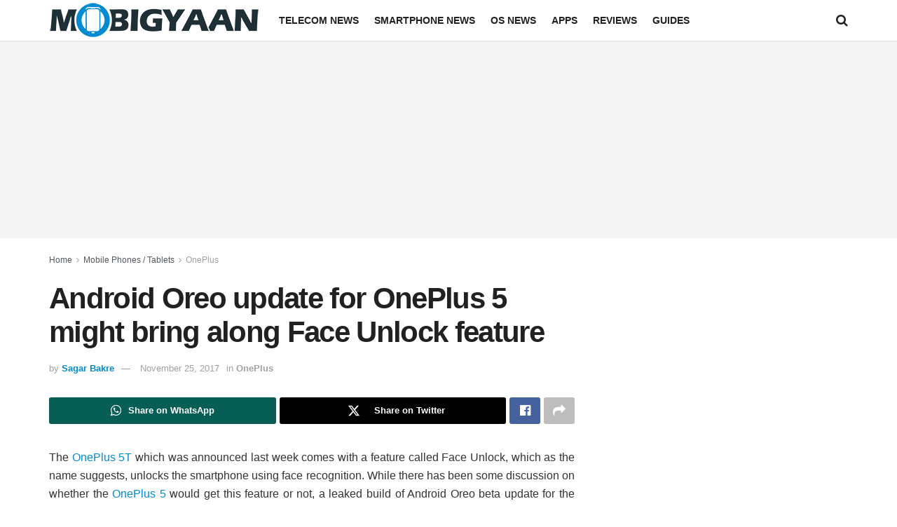

--- FILE ---
content_type: text/html; charset=UTF-8
request_url: https://www.mobigyaan.com/oneplus-5t-face-unlock-might-come-to-oneplus-5
body_size: 16555
content:
<!doctype html>
<!--[if lt IE 7]> <html class="no-js lt-ie9 lt-ie8 lt-ie7" lang="en-US" prefix="og: https://ogp.me/ns#"> <![endif]-->
<!--[if IE 7]>    <html class="no-js lt-ie9 lt-ie8" lang="en-US" prefix="og: https://ogp.me/ns#"> <![endif]-->
<!--[if IE 8]>    <html class="no-js lt-ie9" lang="en-US" prefix="og: https://ogp.me/ns#"> <![endif]-->
<!--[if IE 9]>    <html class="no-js lt-ie10" lang="en-US" prefix="og: https://ogp.me/ns#"> <![endif]-->
<!--[if gt IE 8]><!--> <html class="no-js" lang="en-US" prefix="og: https://ogp.me/ns#"> <!--<![endif]-->
<head>
    <meta http-equiv="Content-Type" content="text/html; charset=UTF-8" />
    <meta name='viewport' content='width=device-width, initial-scale=1, user-scalable=yes' />
    <link rel="profile" href="http://gmpg.org/xfn/11" />
    <link rel="pingback" href="https://www.mobigyaan.com/xmlrpc.php" />
    	<style>img:is([sizes="auto" i], [sizes^="auto," i]) { contain-intrinsic-size: 3000px 1500px }</style>
				<script type="text/javascript">
			  var jnews_ajax_url = '/?ajax-request=jnews'
			</script>
			<script type="text/javascript">;window.jnews=window.jnews||{},window.jnews.library=window.jnews.library||{},window.jnews.library=function(){"use strict";var e=this;e.win=window,e.doc=document,e.noop=function(){},e.globalBody=e.doc.getElementsByTagName("body")[0],e.globalBody=e.globalBody?e.globalBody:e.doc,e.win.jnewsDataStorage=e.win.jnewsDataStorage||{_storage:new WeakMap,put:function(e,t,n){this._storage.has(e)||this._storage.set(e,new Map),this._storage.get(e).set(t,n)},get:function(e,t){return this._storage.get(e).get(t)},has:function(e,t){return this._storage.has(e)&&this._storage.get(e).has(t)},remove:function(e,t){var n=this._storage.get(e).delete(t);return 0===!this._storage.get(e).size&&this._storage.delete(e),n}},e.windowWidth=function(){return e.win.innerWidth||e.docEl.clientWidth||e.globalBody.clientWidth},e.windowHeight=function(){return e.win.innerHeight||e.docEl.clientHeight||e.globalBody.clientHeight},e.requestAnimationFrame=e.win.requestAnimationFrame||e.win.webkitRequestAnimationFrame||e.win.mozRequestAnimationFrame||e.win.msRequestAnimationFrame||window.oRequestAnimationFrame||function(e){return setTimeout(e,1e3/60)},e.cancelAnimationFrame=e.win.cancelAnimationFrame||e.win.webkitCancelAnimationFrame||e.win.webkitCancelRequestAnimationFrame||e.win.mozCancelAnimationFrame||e.win.msCancelRequestAnimationFrame||e.win.oCancelRequestAnimationFrame||function(e){clearTimeout(e)},e.classListSupport="classList"in document.createElement("_"),e.hasClass=e.classListSupport?function(e,t){return e.classList.contains(t)}:function(e,t){return e.className.indexOf(t)>=0},e.addClass=e.classListSupport?function(t,n){e.hasClass(t,n)||t.classList.add(n)}:function(t,n){e.hasClass(t,n)||(t.className+=" "+n)},e.removeClass=e.classListSupport?function(t,n){e.hasClass(t,n)&&t.classList.remove(n)}:function(t,n){e.hasClass(t,n)&&(t.className=t.className.replace(n,""))},e.objKeys=function(e){var t=[];for(var n in e)Object.prototype.hasOwnProperty.call(e,n)&&t.push(n);return t},e.isObjectSame=function(e,t){var n=!0;return JSON.stringify(e)!==JSON.stringify(t)&&(n=!1),n},e.extend=function(){for(var e,t,n,o=arguments[0]||{},i=1,a=arguments.length;i<a;i++)if(null!==(e=arguments[i]))for(t in e)o!==(n=e[t])&&void 0!==n&&(o[t]=n);return o},e.dataStorage=e.win.jnewsDataStorage,e.isVisible=function(e){return 0!==e.offsetWidth&&0!==e.offsetHeight||e.getBoundingClientRect().length},e.getHeight=function(e){return e.offsetHeight||e.clientHeight||e.getBoundingClientRect().height},e.getWidth=function(e){return e.offsetWidth||e.clientWidth||e.getBoundingClientRect().width},e.supportsPassive=!1;try{var t=Object.defineProperty({},"passive",{get:function(){e.supportsPassive=!0}});"createEvent"in e.doc?e.win.addEventListener("test",null,t):"fireEvent"in e.doc&&e.win.attachEvent("test",null)}catch(e){}e.passiveOption=!!e.supportsPassive&&{passive:!0},e.setStorage=function(e,t){e="jnews-"+e;var n={expired:Math.floor(((new Date).getTime()+432e5)/1e3)};t=Object.assign(n,t);localStorage.setItem(e,JSON.stringify(t))},e.getStorage=function(e){e="jnews-"+e;var t=localStorage.getItem(e);return null!==t&&0<t.length?JSON.parse(localStorage.getItem(e)):{}},e.expiredStorage=function(){var t,n="jnews-";for(var o in localStorage)o.indexOf(n)>-1&&"undefined"!==(t=e.getStorage(o.replace(n,""))).expired&&t.expired<Math.floor((new Date).getTime()/1e3)&&localStorage.removeItem(o)},e.addEvents=function(t,n,o){for(var i in n){var a=["touchstart","touchmove"].indexOf(i)>=0&&!o&&e.passiveOption;"createEvent"in e.doc?t.addEventListener(i,n[i],a):"fireEvent"in e.doc&&t.attachEvent("on"+i,n[i])}},e.removeEvents=function(t,n){for(var o in n)"createEvent"in e.doc?t.removeEventListener(o,n[o]):"fireEvent"in e.doc&&t.detachEvent("on"+o,n[o])},e.triggerEvents=function(t,n,o){var i;o=o||{detail:null};return"createEvent"in e.doc?(!(i=e.doc.createEvent("CustomEvent")||new CustomEvent(n)).initCustomEvent||i.initCustomEvent(n,!0,!1,o),void t.dispatchEvent(i)):"fireEvent"in e.doc?((i=e.doc.createEventObject()).eventType=n,void t.fireEvent("on"+i.eventType,i)):void 0},e.getParents=function(t,n){void 0===n&&(n=e.doc);for(var o=[],i=t.parentNode,a=!1;!a;)if(i){var r=i;r.querySelectorAll(n).length?a=!0:(o.push(r),i=r.parentNode)}else o=[],a=!0;return o},e.forEach=function(e,t,n){for(var o=0,i=e.length;o<i;o++)t.call(n,e[o],o)},e.getText=function(e){return e.innerText||e.textContent},e.setText=function(e,t){var n="object"==typeof t?t.innerText||t.textContent:t;e.innerText&&(e.innerText=n),e.textContent&&(e.textContent=n)},e.httpBuildQuery=function(t){return e.objKeys(t).reduce(function t(n){var o=arguments.length>1&&void 0!==arguments[1]?arguments[1]:null;return function(i,a){var r=n[a];a=encodeURIComponent(a);var s=o?"".concat(o,"[").concat(a,"]"):a;return null==r||"function"==typeof r?(i.push("".concat(s,"=")),i):["number","boolean","string"].includes(typeof r)?(i.push("".concat(s,"=").concat(encodeURIComponent(r))),i):(i.push(e.objKeys(r).reduce(t(r,s),[]).join("&")),i)}}(t),[]).join("&")},e.get=function(t,n,o,i){return o="function"==typeof o?o:e.noop,e.ajax("GET",t,n,o,i)},e.post=function(t,n,o,i){return o="function"==typeof o?o:e.noop,e.ajax("POST",t,n,o,i)},e.ajax=function(t,n,o,i,a){var r=new XMLHttpRequest,s=n,c=e.httpBuildQuery(o);if(t=-1!=["GET","POST"].indexOf(t)?t:"GET",r.open(t,s+("GET"==t?"?"+c:""),!0),"POST"==t&&r.setRequestHeader("Content-type","application/x-www-form-urlencoded"),r.setRequestHeader("X-Requested-With","XMLHttpRequest"),r.onreadystatechange=function(){4===r.readyState&&200<=r.status&&300>r.status&&"function"==typeof i&&i.call(void 0,r.response)},void 0!==a&&!a){return{xhr:r,send:function(){r.send("POST"==t?c:null)}}}return r.send("POST"==t?c:null),{xhr:r}},e.scrollTo=function(t,n,o){function i(e,t,n){this.start=this.position(),this.change=e-this.start,this.currentTime=0,this.increment=20,this.duration=void 0===n?500:n,this.callback=t,this.finish=!1,this.animateScroll()}return Math.easeInOutQuad=function(e,t,n,o){return(e/=o/2)<1?n/2*e*e+t:-n/2*(--e*(e-2)-1)+t},i.prototype.stop=function(){this.finish=!0},i.prototype.move=function(t){e.doc.documentElement.scrollTop=t,e.globalBody.parentNode.scrollTop=t,e.globalBody.scrollTop=t},i.prototype.position=function(){return e.doc.documentElement.scrollTop||e.globalBody.parentNode.scrollTop||e.globalBody.scrollTop},i.prototype.animateScroll=function(){this.currentTime+=this.increment;var t=Math.easeInOutQuad(this.currentTime,this.start,this.change,this.duration);this.move(t),this.currentTime<this.duration&&!this.finish?e.requestAnimationFrame.call(e.win,this.animateScroll.bind(this)):this.callback&&"function"==typeof this.callback&&this.callback()},new i(t,n,o)},e.unwrap=function(t){var n,o=t;e.forEach(t,(function(e,t){n?n+=e:n=e})),o.replaceWith(n)},e.performance={start:function(e){performance.mark(e+"Start")},stop:function(e){performance.mark(e+"End"),performance.measure(e,e+"Start",e+"End")}},e.fps=function(){var t=0,n=0,o=0;!function(){var i=t=0,a=0,r=0,s=document.getElementById("fpsTable"),c=function(t){void 0===document.getElementsByTagName("body")[0]?e.requestAnimationFrame.call(e.win,(function(){c(t)})):document.getElementsByTagName("body")[0].appendChild(t)};null===s&&((s=document.createElement("div")).style.position="fixed",s.style.top="120px",s.style.left="10px",s.style.width="100px",s.style.height="20px",s.style.border="1px solid black",s.style.fontSize="11px",s.style.zIndex="100000",s.style.backgroundColor="white",s.id="fpsTable",c(s));var l=function(){o++,n=Date.now(),(a=(o/(r=(n-t)/1e3)).toPrecision(2))!=i&&(i=a,s.innerHTML=i+"fps"),1<r&&(t=n,o=0),e.requestAnimationFrame.call(e.win,l)};l()}()},e.instr=function(e,t){for(var n=0;n<t.length;n++)if(-1!==e.toLowerCase().indexOf(t[n].toLowerCase()))return!0},e.winLoad=function(t,n){function o(o){if("complete"===e.doc.readyState||"interactive"===e.doc.readyState)return!o||n?setTimeout(t,n||1):t(o),1}o()||e.addEvents(e.win,{load:o})},e.docReady=function(t,n){function o(o){if("complete"===e.doc.readyState||"interactive"===e.doc.readyState)return!o||n?setTimeout(t,n||1):t(o),1}o()||e.addEvents(e.doc,{DOMContentLoaded:o})},e.fireOnce=function(){e.docReady((function(){e.assets=e.assets||[],e.assets.length&&(e.boot(),e.load_assets())}),50)},e.boot=function(){e.length&&e.doc.querySelectorAll("style[media]").forEach((function(e){"not all"==e.getAttribute("media")&&e.removeAttribute("media")}))},e.create_js=function(t,n){var o=e.doc.createElement("script");switch(o.setAttribute("src",t),n){case"defer":o.setAttribute("defer",!0);break;case"async":o.setAttribute("async",!0);break;case"deferasync":o.setAttribute("defer",!0),o.setAttribute("async",!0)}e.globalBody.appendChild(o)},e.load_assets=function(){"object"==typeof e.assets&&e.forEach(e.assets.slice(0),(function(t,n){var o="";t.defer&&(o+="defer"),t.async&&(o+="async"),e.create_js(t.url,o);var i=e.assets.indexOf(t);i>-1&&e.assets.splice(i,1)})),e.assets=jnewsoption.au_scripts=window.jnewsads=[]},e.setCookie=function(e,t,n){var o="";if(n){var i=new Date;i.setTime(i.getTime()+24*n*60*60*1e3),o="; expires="+i.toUTCString()}document.cookie=e+"="+(t||"")+o+"; path=/"},e.getCookie=function(e){for(var t=e+"=",n=document.cookie.split(";"),o=0;o<n.length;o++){for(var i=n[o];" "==i.charAt(0);)i=i.substring(1,i.length);if(0==i.indexOf(t))return i.substring(t.length,i.length)}return null},e.eraseCookie=function(e){document.cookie=e+"=; Path=/; Expires=Thu, 01 Jan 1970 00:00:01 GMT;"},e.docReady((function(){e.globalBody=e.globalBody==e.doc?e.doc.getElementsByTagName("body")[0]:e.globalBody,e.globalBody=e.globalBody?e.globalBody:e.doc})),e.winLoad((function(){e.winLoad((function(){var t=!1;if(void 0!==window.jnewsadmin)if(void 0!==window.file_version_checker){var n=e.objKeys(window.file_version_checker);n.length?n.forEach((function(e){t||"10.0.4"===window.file_version_checker[e]||(t=!0)})):t=!0}else t=!0;t&&(window.jnewsHelper.getMessage(),window.jnewsHelper.getNotice())}),2500)}))},window.jnews.library=new window.jnews.library;</script>
<!-- Search Engine Optimization by Rank Math - https://rankmath.com/ -->
<title>Android Oreo update for OnePlus 5 might bring along Face Unlock feature</title>
<meta name="description" content="The OnePlus 5T which was announced last week comes with a feature called Face Unlock, which as the name suggests, unlocks the smartphone using face"/>
<meta name="robots" content="follow, index, max-snippet:-1, max-video-preview:-1, max-image-preview:large"/>
<link rel="canonical" href="https://www.mobigyaan.com/oneplus-5t-face-unlock-might-come-to-oneplus-5" />
<meta property="og:locale" content="en_US" />
<meta property="og:type" content="article" />
<meta property="og:title" content="Android Oreo update for OnePlus 5 might bring along Face Unlock feature" />
<meta property="og:description" content="The OnePlus 5T which was announced last week comes with a feature called Face Unlock, which as the name suggests, unlocks the smartphone using face" />
<meta property="og:url" content="https://www.mobigyaan.com/oneplus-5t-face-unlock-might-come-to-oneplus-5" />
<meta property="og:site_name" content="MobiGyaan" />
<meta property="article:publisher" content="https://www.facebook.com/MobiGyaan" />
<meta property="article:tag" content="OnePlus 5" />
<meta property="article:section" content="OnePlus" />
<meta property="og:image" content="https://www.mobigyaan.com/wp-content/uploads/2017/11/oneplus-5-face-unlock-android-oreo-beta-1.jpg" />
<meta property="og:image:secure_url" content="https://www.mobigyaan.com/wp-content/uploads/2017/11/oneplus-5-face-unlock-android-oreo-beta-1.jpg" />
<meta property="og:image:width" content="700" />
<meta property="og:image:height" content="393" />
<meta property="og:image:alt" content="Android Oreo update for OnePlus 5 might bring along Face Unlock feature" />
<meta property="og:image:type" content="image/jpeg" />
<meta property="article:published_time" content="2017-11-25T12:19:47+05:30" />
<meta name="twitter:card" content="summary_large_image" />
<meta name="twitter:title" content="Android Oreo update for OnePlus 5 might bring along Face Unlock feature" />
<meta name="twitter:description" content="The OnePlus 5T which was announced last week comes with a feature called Face Unlock, which as the name suggests, unlocks the smartphone using face" />
<meta name="twitter:site" content="@MobiGyaan" />
<meta name="twitter:creator" content="@MobiGyaan" />
<meta name="twitter:image" content="https://www.mobigyaan.com/wp-content/uploads/2017/11/oneplus-5-face-unlock-android-oreo-beta-1.jpg" />
<meta name="twitter:label1" content="Written by" />
<meta name="twitter:data1" content="Sagar Bakre" />
<meta name="twitter:label2" content="Time to read" />
<meta name="twitter:data2" content="1 minute" />
<script type="application/ld+json" class="rank-math-schema">{"@context":"https://schema.org","@graph":[{"@type":["NewsMediaOrganization","Organization"],"@id":"https://www.mobigyaan.com/#organization","name":"MobiGyaan","url":"https://www.mobigyaan.com","sameAs":["https://www.facebook.com/MobiGyaan","https://twitter.com/MobiGyaan"],"logo":{"@type":"ImageObject","@id":"https://www.mobigyaan.com/#logo","url":"https://www.mobigyaan.com/wp-content/uploads/2017/04/mobigyaan-logo-web-header.png","contentUrl":"https://www.mobigyaan.com/wp-content/uploads/2017/04/mobigyaan-logo-web-header.png","caption":"MobiGyaan","inLanguage":"en-US","width":"300","height":"52"}},{"@type":"WebSite","@id":"https://www.mobigyaan.com/#website","url":"https://www.mobigyaan.com","name":"MobiGyaan","publisher":{"@id":"https://www.mobigyaan.com/#organization"},"inLanguage":"en-US"},{"@type":"ImageObject","@id":"https://www.mobigyaan.com/wp-content/uploads/2017/11/oneplus-5-face-unlock-android-oreo-beta-1.jpg","url":"https://www.mobigyaan.com/wp-content/uploads/2017/11/oneplus-5-face-unlock-android-oreo-beta-1.jpg","width":"700","height":"393","inLanguage":"en-US"},{"@type":"BreadcrumbList","@id":"https://www.mobigyaan.com/oneplus-5t-face-unlock-might-come-to-oneplus-5#breadcrumb","itemListElement":[{"@type":"ListItem","position":"1","item":{"@id":"https://www.mobigyaan.com","name":"Home"}},{"@type":"ListItem","position":"2","item":{"@id":"https://www.mobigyaan.com/category/mobile-phones-tablets","name":"Mobile Phones / Tablets"}},{"@type":"ListItem","position":"3","item":{"@id":"https://www.mobigyaan.com/category/mobile-phones-tablets/oneplus","name":"OnePlus"}},{"@type":"ListItem","position":"4","item":{"@id":"https://www.mobigyaan.com/oneplus-5t-face-unlock-might-come-to-oneplus-5","name":"Android Oreo update for OnePlus 5 might bring along Face Unlock feature"}}]},{"@type":"WebPage","@id":"https://www.mobigyaan.com/oneplus-5t-face-unlock-might-come-to-oneplus-5#webpage","url":"https://www.mobigyaan.com/oneplus-5t-face-unlock-might-come-to-oneplus-5","name":"Android Oreo update for OnePlus 5 might bring along Face Unlock feature","datePublished":"2017-11-25T12:19:47+05:30","dateModified":"2017-11-25T12:19:47+05:30","isPartOf":{"@id":"https://www.mobigyaan.com/#website"},"primaryImageOfPage":{"@id":"https://www.mobigyaan.com/wp-content/uploads/2017/11/oneplus-5-face-unlock-android-oreo-beta-1.jpg"},"inLanguage":"en-US","breadcrumb":{"@id":"https://www.mobigyaan.com/oneplus-5t-face-unlock-might-come-to-oneplus-5#breadcrumb"}},{"@type":"Person","@id":"https://www.mobigyaan.com/author/mgsagar","name":"Sagar Bakre","url":"https://www.mobigyaan.com/author/mgsagar","image":{"@type":"ImageObject","@id":"https://secure.gravatar.com/avatar/b9325a14982c5ccd1ce944898c18697b02e4ff809e4eca7cc3992306fb18bdcb?s=96&amp;d=mm&amp;r=g","url":"https://secure.gravatar.com/avatar/b9325a14982c5ccd1ce944898c18697b02e4ff809e4eca7cc3992306fb18bdcb?s=96&amp;d=mm&amp;r=g","caption":"Sagar Bakre","inLanguage":"en-US"},"worksFor":{"@id":"https://www.mobigyaan.com/#organization"}},{"@type":"NewsArticle","headline":"Android Oreo update for OnePlus 5 might bring along Face Unlock feature","datePublished":"2017-11-25T12:19:47+05:30","dateModified":"2017-11-25T12:19:47+05:30","articleSection":"OnePlus","author":{"@id":"https://www.mobigyaan.com/author/mgsagar","name":"Sagar Bakre"},"publisher":{"@id":"https://www.mobigyaan.com/#organization"},"description":"The OnePlus 5T which was announced last week comes with a feature called Face Unlock, which as the name suggests, unlocks the smartphone using face","name":"Android Oreo update for OnePlus 5 might bring along Face Unlock feature","@id":"https://www.mobigyaan.com/oneplus-5t-face-unlock-might-come-to-oneplus-5#richSnippet","isPartOf":{"@id":"https://www.mobigyaan.com/oneplus-5t-face-unlock-might-come-to-oneplus-5#webpage"},"image":{"@id":"https://www.mobigyaan.com/wp-content/uploads/2017/11/oneplus-5-face-unlock-android-oreo-beta-1.jpg"},"inLanguage":"en-US","mainEntityOfPage":{"@id":"https://www.mobigyaan.com/oneplus-5t-face-unlock-might-come-to-oneplus-5#webpage"}}]}</script>
<!-- /Rank Math WordPress SEO plugin -->

<link rel="alternate" type="application/rss+xml" title="MobiGyaan &raquo; Feed" href="https://www.mobigyaan.com/feed" />
<link rel="alternate" type="application/rss+xml" title="MobiGyaan &raquo; Comments Feed" href="https://www.mobigyaan.com/comments/feed" />
<!-- ERROR: WP-Optimize Minify was not allowed to save its cache on - wp-content/cache/wpo-minify/1768573616/assets/wpo-minify-header-font-awesome-webfont1756199796.min.css --><!-- Please check if the path above is correct and ensure your server has write permission there! --><!-- ERROR: WP-Optimize Minify was not allowed to save its cache on - wp-content/cache/wpo-minify/1768573616/assets/wpo-minify-header-jnews-icon-webfont1756199796.min.css --><!-- Please check if the path above is correct and ensure your server has write permission there! --><!-- ERROR: WP-Optimize Minify was not allowed to save its cache on - wp-content/cache/wpo-minify/1768573616/assets/wpo-minify-header-jnews-style1756199796.min.css --><!-- Please check if the path above is correct and ensure your server has write permission there! --><style id='classic-theme-styles-inline-css' type='text/css'>
/*! This file is auto-generated */
.wp-block-button__link{color:#fff;background-color:#32373c;border-radius:9999px;box-shadow:none;text-decoration:none;padding:calc(.667em + 2px) calc(1.333em + 2px);font-size:1.125em}.wp-block-file__button{background:#32373c;color:#fff;text-decoration:none}
</style>
<style id='global-styles-inline-css' type='text/css'>
:root{--wp--preset--aspect-ratio--square: 1;--wp--preset--aspect-ratio--4-3: 4/3;--wp--preset--aspect-ratio--3-4: 3/4;--wp--preset--aspect-ratio--3-2: 3/2;--wp--preset--aspect-ratio--2-3: 2/3;--wp--preset--aspect-ratio--16-9: 16/9;--wp--preset--aspect-ratio--9-16: 9/16;--wp--preset--color--black: #000000;--wp--preset--color--cyan-bluish-gray: #abb8c3;--wp--preset--color--white: #ffffff;--wp--preset--color--pale-pink: #f78da7;--wp--preset--color--vivid-red: #cf2e2e;--wp--preset--color--luminous-vivid-orange: #ff6900;--wp--preset--color--luminous-vivid-amber: #fcb900;--wp--preset--color--light-green-cyan: #7bdcb5;--wp--preset--color--vivid-green-cyan: #00d084;--wp--preset--color--pale-cyan-blue: #8ed1fc;--wp--preset--color--vivid-cyan-blue: #0693e3;--wp--preset--color--vivid-purple: #9b51e0;--wp--preset--gradient--vivid-cyan-blue-to-vivid-purple: linear-gradient(135deg,rgba(6,147,227,1) 0%,rgb(155,81,224) 100%);--wp--preset--gradient--light-green-cyan-to-vivid-green-cyan: linear-gradient(135deg,rgb(122,220,180) 0%,rgb(0,208,130) 100%);--wp--preset--gradient--luminous-vivid-amber-to-luminous-vivid-orange: linear-gradient(135deg,rgba(252,185,0,1) 0%,rgba(255,105,0,1) 100%);--wp--preset--gradient--luminous-vivid-orange-to-vivid-red: linear-gradient(135deg,rgba(255,105,0,1) 0%,rgb(207,46,46) 100%);--wp--preset--gradient--very-light-gray-to-cyan-bluish-gray: linear-gradient(135deg,rgb(238,238,238) 0%,rgb(169,184,195) 100%);--wp--preset--gradient--cool-to-warm-spectrum: linear-gradient(135deg,rgb(74,234,220) 0%,rgb(151,120,209) 20%,rgb(207,42,186) 40%,rgb(238,44,130) 60%,rgb(251,105,98) 80%,rgb(254,248,76) 100%);--wp--preset--gradient--blush-light-purple: linear-gradient(135deg,rgb(255,206,236) 0%,rgb(152,150,240) 100%);--wp--preset--gradient--blush-bordeaux: linear-gradient(135deg,rgb(254,205,165) 0%,rgb(254,45,45) 50%,rgb(107,0,62) 100%);--wp--preset--gradient--luminous-dusk: linear-gradient(135deg,rgb(255,203,112) 0%,rgb(199,81,192) 50%,rgb(65,88,208) 100%);--wp--preset--gradient--pale-ocean: linear-gradient(135deg,rgb(255,245,203) 0%,rgb(182,227,212) 50%,rgb(51,167,181) 100%);--wp--preset--gradient--electric-grass: linear-gradient(135deg,rgb(202,248,128) 0%,rgb(113,206,126) 100%);--wp--preset--gradient--midnight: linear-gradient(135deg,rgb(2,3,129) 0%,rgb(40,116,252) 100%);--wp--preset--font-size--small: 13px;--wp--preset--font-size--medium: 20px;--wp--preset--font-size--large: 36px;--wp--preset--font-size--x-large: 42px;--wp--preset--spacing--20: 0.44rem;--wp--preset--spacing--30: 0.67rem;--wp--preset--spacing--40: 1rem;--wp--preset--spacing--50: 1.5rem;--wp--preset--spacing--60: 2.25rem;--wp--preset--spacing--70: 3.38rem;--wp--preset--spacing--80: 5.06rem;--wp--preset--shadow--natural: 6px 6px 9px rgba(0, 0, 0, 0.2);--wp--preset--shadow--deep: 12px 12px 50px rgba(0, 0, 0, 0.4);--wp--preset--shadow--sharp: 6px 6px 0px rgba(0, 0, 0, 0.2);--wp--preset--shadow--outlined: 6px 6px 0px -3px rgba(255, 255, 255, 1), 6px 6px rgba(0, 0, 0, 1);--wp--preset--shadow--crisp: 6px 6px 0px rgba(0, 0, 0, 1);}:where(.is-layout-flex){gap: 0.5em;}:where(.is-layout-grid){gap: 0.5em;}body .is-layout-flex{display: flex;}.is-layout-flex{flex-wrap: wrap;align-items: center;}.is-layout-flex > :is(*, div){margin: 0;}body .is-layout-grid{display: grid;}.is-layout-grid > :is(*, div){margin: 0;}:where(.wp-block-columns.is-layout-flex){gap: 2em;}:where(.wp-block-columns.is-layout-grid){gap: 2em;}:where(.wp-block-post-template.is-layout-flex){gap: 1.25em;}:where(.wp-block-post-template.is-layout-grid){gap: 1.25em;}.has-black-color{color: var(--wp--preset--color--black) !important;}.has-cyan-bluish-gray-color{color: var(--wp--preset--color--cyan-bluish-gray) !important;}.has-white-color{color: var(--wp--preset--color--white) !important;}.has-pale-pink-color{color: var(--wp--preset--color--pale-pink) !important;}.has-vivid-red-color{color: var(--wp--preset--color--vivid-red) !important;}.has-luminous-vivid-orange-color{color: var(--wp--preset--color--luminous-vivid-orange) !important;}.has-luminous-vivid-amber-color{color: var(--wp--preset--color--luminous-vivid-amber) !important;}.has-light-green-cyan-color{color: var(--wp--preset--color--light-green-cyan) !important;}.has-vivid-green-cyan-color{color: var(--wp--preset--color--vivid-green-cyan) !important;}.has-pale-cyan-blue-color{color: var(--wp--preset--color--pale-cyan-blue) !important;}.has-vivid-cyan-blue-color{color: var(--wp--preset--color--vivid-cyan-blue) !important;}.has-vivid-purple-color{color: var(--wp--preset--color--vivid-purple) !important;}.has-black-background-color{background-color: var(--wp--preset--color--black) !important;}.has-cyan-bluish-gray-background-color{background-color: var(--wp--preset--color--cyan-bluish-gray) !important;}.has-white-background-color{background-color: var(--wp--preset--color--white) !important;}.has-pale-pink-background-color{background-color: var(--wp--preset--color--pale-pink) !important;}.has-vivid-red-background-color{background-color: var(--wp--preset--color--vivid-red) !important;}.has-luminous-vivid-orange-background-color{background-color: var(--wp--preset--color--luminous-vivid-orange) !important;}.has-luminous-vivid-amber-background-color{background-color: var(--wp--preset--color--luminous-vivid-amber) !important;}.has-light-green-cyan-background-color{background-color: var(--wp--preset--color--light-green-cyan) !important;}.has-vivid-green-cyan-background-color{background-color: var(--wp--preset--color--vivid-green-cyan) !important;}.has-pale-cyan-blue-background-color{background-color: var(--wp--preset--color--pale-cyan-blue) !important;}.has-vivid-cyan-blue-background-color{background-color: var(--wp--preset--color--vivid-cyan-blue) !important;}.has-vivid-purple-background-color{background-color: var(--wp--preset--color--vivid-purple) !important;}.has-black-border-color{border-color: var(--wp--preset--color--black) !important;}.has-cyan-bluish-gray-border-color{border-color: var(--wp--preset--color--cyan-bluish-gray) !important;}.has-white-border-color{border-color: var(--wp--preset--color--white) !important;}.has-pale-pink-border-color{border-color: var(--wp--preset--color--pale-pink) !important;}.has-vivid-red-border-color{border-color: var(--wp--preset--color--vivid-red) !important;}.has-luminous-vivid-orange-border-color{border-color: var(--wp--preset--color--luminous-vivid-orange) !important;}.has-luminous-vivid-amber-border-color{border-color: var(--wp--preset--color--luminous-vivid-amber) !important;}.has-light-green-cyan-border-color{border-color: var(--wp--preset--color--light-green-cyan) !important;}.has-vivid-green-cyan-border-color{border-color: var(--wp--preset--color--vivid-green-cyan) !important;}.has-pale-cyan-blue-border-color{border-color: var(--wp--preset--color--pale-cyan-blue) !important;}.has-vivid-cyan-blue-border-color{border-color: var(--wp--preset--color--vivid-cyan-blue) !important;}.has-vivid-purple-border-color{border-color: var(--wp--preset--color--vivid-purple) !important;}.has-vivid-cyan-blue-to-vivid-purple-gradient-background{background: var(--wp--preset--gradient--vivid-cyan-blue-to-vivid-purple) !important;}.has-light-green-cyan-to-vivid-green-cyan-gradient-background{background: var(--wp--preset--gradient--light-green-cyan-to-vivid-green-cyan) !important;}.has-luminous-vivid-amber-to-luminous-vivid-orange-gradient-background{background: var(--wp--preset--gradient--luminous-vivid-amber-to-luminous-vivid-orange) !important;}.has-luminous-vivid-orange-to-vivid-red-gradient-background{background: var(--wp--preset--gradient--luminous-vivid-orange-to-vivid-red) !important;}.has-very-light-gray-to-cyan-bluish-gray-gradient-background{background: var(--wp--preset--gradient--very-light-gray-to-cyan-bluish-gray) !important;}.has-cool-to-warm-spectrum-gradient-background{background: var(--wp--preset--gradient--cool-to-warm-spectrum) !important;}.has-blush-light-purple-gradient-background{background: var(--wp--preset--gradient--blush-light-purple) !important;}.has-blush-bordeaux-gradient-background{background: var(--wp--preset--gradient--blush-bordeaux) !important;}.has-luminous-dusk-gradient-background{background: var(--wp--preset--gradient--luminous-dusk) !important;}.has-pale-ocean-gradient-background{background: var(--wp--preset--gradient--pale-ocean) !important;}.has-electric-grass-gradient-background{background: var(--wp--preset--gradient--electric-grass) !important;}.has-midnight-gradient-background{background: var(--wp--preset--gradient--midnight) !important;}.has-small-font-size{font-size: var(--wp--preset--font-size--small) !important;}.has-medium-font-size{font-size: var(--wp--preset--font-size--medium) !important;}.has-large-font-size{font-size: var(--wp--preset--font-size--large) !important;}.has-x-large-font-size{font-size: var(--wp--preset--font-size--x-large) !important;}
:where(.wp-block-post-template.is-layout-flex){gap: 1.25em;}:where(.wp-block-post-template.is-layout-grid){gap: 1.25em;}
:where(.wp-block-columns.is-layout-flex){gap: 2em;}:where(.wp-block-columns.is-layout-grid){gap: 2em;}
:root :where(.wp-block-pullquote){font-size: 1.5em;line-height: 1.6;}
</style>
<link rel='stylesheet' id='wp-block-library-css' href='https://www.mobigyaan.com/wp-includes/css/dist/block-library/style.min.css' type='text/css' media='all' />
<link rel='stylesheet' id='wpo_min-header-1-css' href='https://www.mobigyaan.com/wp-content/cache/wpo-minify/1768573616/assets/wpo-minify-header-formcraft-common1646853188.min.css' type='text/css' media='all' />
<link rel='stylesheet' id='wpo_min-header-2-css' href='https://www.mobigyaan.com/wp-content/cache/wpo-minify/1768573616/assets/wpo-minify-header-formcraft-form1646853188.min.css' type='text/css' media='all' />
<link rel='stylesheet' id='wpo_min-header-3-css' href='https://www.mobigyaan.com/wp-content/cache/wpo-minify/1768573616/assets/wpo-minify-header-font-awesome1756199796.min.css' type='text/css' media='all' />
<link rel='stylesheet' id='wpo_min-header-6-css' href='https://www.mobigyaan.com/wp-content/cache/wpo-minify/1768573616/assets/wpo-minify-header-jnews-icon1756199796.min.css' type='text/css' media='all' />
<link rel='stylesheet' id='wpo_min-header-7-css' href='https://www.mobigyaan.com/wp-content/cache/wpo-minify/1768573616/assets/wpo-minify-header-jscrollpane1756199796.min.css' type='text/css' media='all' />
<link rel='stylesheet' id='wpo_min-header-8-css' href='https://www.mobigyaan.com/wp-content/cache/wpo-minify/1768573616/assets/wpo-minify-header-oknav1756199796.min.css' type='text/css' media='all' />
<link rel='stylesheet' id='wpo_min-header-9-css' href='https://www.mobigyaan.com/wp-content/cache/wpo-minify/1768573616/assets/wpo-minify-header-magnific-popup1756199796.min.css' type='text/css' media='all' />
<link rel='stylesheet' id='wpo_min-header-10-css' href='https://www.mobigyaan.com/wp-content/cache/wpo-minify/1768573616/assets/wpo-minify-header-chosen1756199796.min.css' type='text/css' media='all' />
<link rel='stylesheet' id='wpo_min-header-11-css' href='https://www.mobigyaan.com/wp-content/cache/wpo-minify/1768573616/assets/wpo-minify-header-jnews-main1756199796.min.css' type='text/css' media='all' />
<link rel='stylesheet' id='wpo_min-header-12-css' href='https://www.mobigyaan.com/wp-content/cache/wpo-minify/1768573616/assets/wpo-minify-header-jnews-pages1756199796.min.css' type='text/css' media='all' />
<link rel='stylesheet' id='wpo_min-header-13-css' href='https://www.mobigyaan.com/wp-content/cache/wpo-minify/1768573616/assets/wpo-minify-header-jnews-single1756199796.min.css' type='text/css' media='all' />
<link rel='stylesheet' id='wpo_min-header-14-css' href='https://www.mobigyaan.com/wp-content/cache/wpo-minify/1768573616/assets/wpo-minify-header-jnews-responsive1756199796.min.css' type='text/css' media='all' />
<link rel='stylesheet' id='wpo_min-header-15-css' href='https://www.mobigyaan.com/wp-content/cache/wpo-minify/1768573616/assets/wpo-minify-header-jnews-pb-temp1756199796.min.css' type='text/css' media='all' />
<link rel='stylesheet' id='wpo_min-header-17-css' href='https://www.mobigyaan.com/wp-content/cache/wpo-minify/1768573616/assets/wpo-minify-header-jnews-darkmode1756199796.min.css' type='text/css' media='all' />
<link rel='stylesheet' id='wpo_min-header-18-css' href='https://www.mobigyaan.com/wp-content/cache/wpo-minify/1768573616/assets/wpo-minify-header-jnews-select-share1750227679.min.css' type='text/css' media='all' />
<script type="text/javascript" src="https://www.mobigyaan.com/wp-content/cache/wpo-minify/1768573616/assets/wpo-minify-header-87a5199f.min.js" id="wpo_min-header-0-js"></script>
<link rel="https://api.w.org/" href="https://www.mobigyaan.com/wp-json/" /><link rel="alternate" title="JSON" type="application/json" href="https://www.mobigyaan.com/wp-json/wp/v2/posts/103180" /><link rel="EditURI" type="application/rsd+xml" title="RSD" href="https://www.mobigyaan.com/xmlrpc.php?rsd" />
<meta name="generator" content="WordPress 6.8.3" />
<link rel='shortlink' href='https://www.mobigyaan.com/?p=103180' />
<link rel="alternate" title="oEmbed (JSON)" type="application/json+oembed" href="https://www.mobigyaan.com/wp-json/oembed/1.0/embed?url=https%3A%2F%2Fwww.mobigyaan.com%2Foneplus-5t-face-unlock-might-come-to-oneplus-5" />
<link rel="alternate" title="oEmbed (XML)" type="text/xml+oembed" href="https://www.mobigyaan.com/wp-json/oembed/1.0/embed?url=https%3A%2F%2Fwww.mobigyaan.com%2Foneplus-5t-face-unlock-might-come-to-oneplus-5&#038;format=xml" />
<link rel="icon" href="https://www.mobigyaan.com/wp-content/uploads/2017/04/mg-new-logo-favicon-150x150.png" sizes="32x32" />
<link rel="icon" href="https://www.mobigyaan.com/wp-content/uploads/2017/04/mg-new-logo-favicon.png" sizes="192x192" />
<link rel="apple-touch-icon" href="https://www.mobigyaan.com/wp-content/uploads/2017/04/mg-new-logo-favicon.png" />
<meta name="msapplication-TileImage" content="https://www.mobigyaan.com/wp-content/uploads/2017/04/mg-new-logo-favicon.png" />
		<style type="text/css" id="wp-custom-css">
			nav.rank-math-breadcrumb .last {
    font-size: unset !important;
}		</style>
		</head>
<body class="wp-singular post-template-default single single-post postid-103180 single-format-standard wp-embed-responsive wp-theme-jnews jeg_toggle_light jeg_single_tpl_1 jnews jsc_normal">

    
    
    <div class="jeg_ad jeg_ad_top jnews_header_top_ads">
        <div class='ads-wrapper  '></div>    </div>

    <!-- The Main Wrapper
    ============================================= -->
    <div class="jeg_viewport">

        
        <div class="jeg_header_wrapper">
            <div class="jeg_header_instagram_wrapper">
    </div>

<!-- HEADER -->
<div class="jeg_header normal">
    <div class="jeg_midbar jeg_container jeg_navbar_wrapper normal">
    <div class="container">
        <div class="jeg_nav_row">
            
                <div class="jeg_nav_col jeg_nav_left jeg_nav_normal">
                    <div class="item_wrap jeg_nav_alignleft">
                        <div class="jeg_nav_item jeg_logo jeg_desktop_logo">
			<div class="site-title">
			<a href="https://www.mobigyaan.com/" aria-label="Visit Homepage" style="padding: 0 0 0 0;">
				<img class='jeg_logo_img' src="https://www.mobigyaan.com/wp-content/uploads/2017/04/mobigyaan-logo-web-header.png"  alt="MobiGyaan"data-light-src="https://www.mobigyaan.com/wp-content/uploads/2017/04/mobigyaan-logo-web-header.png" data-light-srcset="https://www.mobigyaan.com/wp-content/uploads/2017/04/mobigyaan-logo-web-header.png 1x,  2x" data-dark-src="" data-dark-srcset=" 1x,  2x"width="300" height="52">			</a>
		</div>
	</div>
                    </div>
                </div>

                
                <div class="jeg_nav_col jeg_nav_center jeg_nav_normal">
                    <div class="item_wrap jeg_nav_aligncenter">
                        <div class="jeg_nav_item jeg_main_menu_wrapper">
<div class="jeg_mainmenu_wrap"><ul class="jeg_menu jeg_main_menu jeg_menu_style_1" data-animation="animate"><li id="menu-item-7825" class="menu-item menu-item-type-taxonomy menu-item-object-category menu-item-7825 bgnav" data-item-row="default" ><a href="https://www.mobigyaan.com/category/telecom-news">Telecom News</a></li>
<li id="menu-item-7826" class="menu-item menu-item-type-taxonomy menu-item-object-category current-post-ancestor menu-item-7826 bgnav" data-item-row="default" ><a href="https://www.mobigyaan.com/category/mobile-phones-tablets">Smartphone News</a></li>
<li id="menu-item-88335" class="menu-item menu-item-type-taxonomy menu-item-object-category menu-item-88335 bgnav" data-item-row="default" ><a href="https://www.mobigyaan.com/category/mobile-tablet-os">OS News</a></li>
<li id="menu-item-7828" class="menu-item menu-item-type-taxonomy menu-item-object-category menu-item-7828 bgnav" data-item-row="default" ><a href="https://www.mobigyaan.com/category/apps">Apps</a></li>
<li id="menu-item-7829" class="menu-item menu-item-type-taxonomy menu-item-object-category menu-item-7829 bgnav" data-item-row="default" ><a href="https://www.mobigyaan.com/category/reviews">Reviews</a></li>
<li id="menu-item-100232" class="menu-item menu-item-type-taxonomy menu-item-object-category menu-item-100232 bgnav" data-item-row="default" ><a href="https://www.mobigyaan.com/category/guides">Guides</a></li>
</ul></div></div>
                    </div>
                </div>

                
                <div class="jeg_nav_col jeg_nav_right jeg_nav_grow">
                    <div class="item_wrap jeg_nav_alignright">
                        <!-- Search Icon -->
<div class="jeg_nav_item jeg_search_wrapper search_icon jeg_search_popup_expand">
    <a href="#" class="jeg_search_toggle" aria-label="Search Button"><i class="fa fa-search"></i></a>
    <form action="https://www.mobigyaan.com/" method="get" class="jeg_search_form" target="_top">
    <input name="s" class="jeg_search_input" placeholder="Search..." type="text" value="" autocomplete="off">
	<button aria-label="Search Button" type="submit" class="jeg_search_button btn"><i class="fa fa-search"></i></button>
</form>
<!-- jeg_search_hide with_result no_result -->
<div class="jeg_search_result jeg_search_hide with_result">
    <div class="search-result-wrapper">
    </div>
    <div class="search-link search-noresult">
        No Result    </div>
    <div class="search-link search-all-button">
        <i class="fa fa-search"></i> View All Result    </div>
</div></div>                    </div>
                </div>

                        </div>
    </div>
</div></div><!-- /.jeg_header -->        </div>

        <div class="jeg_header_sticky">
            <div class="sticky_blankspace"></div>
<div class="jeg_header normal">
    <div class="jeg_container">
        <div data-mode="scroll" class="jeg_stickybar jeg_navbar jeg_navbar_wrapper jeg_navbar_normal jeg_navbar_normal">
            <div class="container">
    <div class="jeg_nav_row">
        
            <div class="jeg_nav_col jeg_nav_left jeg_nav_grow">
                <div class="item_wrap jeg_nav_alignleft">
                    <div class="jeg_nav_item jeg_logo">
    <div class="site-title">
		<a href="https://www.mobigyaan.com/" aria-label="Visit Homepage">
    	    <img class='jeg_logo_img' src="https://www.mobigyaan.com/wp-content/uploads/2017/04/mobigyaan-logo-web-header.png"  alt="MobiGyaan"data-light-src="https://www.mobigyaan.com/wp-content/uploads/2017/04/mobigyaan-logo-web-header.png" data-light-srcset="https://www.mobigyaan.com/wp-content/uploads/2017/04/mobigyaan-logo-web-header.png 1x,  2x" data-dark-src="" data-dark-srcset=" 1x,  2x"width="300" height="52">    	</a>
    </div>
</div><div class="jeg_nav_item jeg_main_menu_wrapper">
<div class="jeg_mainmenu_wrap"><ul class="jeg_menu jeg_main_menu jeg_menu_style_1" data-animation="animate"><li id="menu-item-7825" class="menu-item menu-item-type-taxonomy menu-item-object-category menu-item-7825 bgnav" data-item-row="default" ><a href="https://www.mobigyaan.com/category/telecom-news">Telecom News</a></li>
<li id="menu-item-7826" class="menu-item menu-item-type-taxonomy menu-item-object-category current-post-ancestor menu-item-7826 bgnav" data-item-row="default" ><a href="https://www.mobigyaan.com/category/mobile-phones-tablets">Smartphone News</a></li>
<li id="menu-item-88335" class="menu-item menu-item-type-taxonomy menu-item-object-category menu-item-88335 bgnav" data-item-row="default" ><a href="https://www.mobigyaan.com/category/mobile-tablet-os">OS News</a></li>
<li id="menu-item-7828" class="menu-item menu-item-type-taxonomy menu-item-object-category menu-item-7828 bgnav" data-item-row="default" ><a href="https://www.mobigyaan.com/category/apps">Apps</a></li>
<li id="menu-item-7829" class="menu-item menu-item-type-taxonomy menu-item-object-category menu-item-7829 bgnav" data-item-row="default" ><a href="https://www.mobigyaan.com/category/reviews">Reviews</a></li>
<li id="menu-item-100232" class="menu-item menu-item-type-taxonomy menu-item-object-category menu-item-100232 bgnav" data-item-row="default" ><a href="https://www.mobigyaan.com/category/guides">Guides</a></li>
</ul></div></div>
                </div>
            </div>

            
            <div class="jeg_nav_col jeg_nav_center jeg_nav_normal">
                <div class="item_wrap jeg_nav_aligncenter">
                                    </div>
            </div>

            
            <div class="jeg_nav_col jeg_nav_right jeg_nav_normal">
                <div class="item_wrap jeg_nav_alignright">
                    <!-- Search Icon -->
<div class="jeg_nav_item jeg_search_wrapper search_icon jeg_search_popup_expand">
    <a href="#" class="jeg_search_toggle" aria-label="Search Button"><i class="fa fa-search"></i></a>
    <form action="https://www.mobigyaan.com/" method="get" class="jeg_search_form" target="_top">
    <input name="s" class="jeg_search_input" placeholder="Search..." type="text" value="" autocomplete="off">
	<button aria-label="Search Button" type="submit" class="jeg_search_button btn"><i class="fa fa-search"></i></button>
</form>
<!-- jeg_search_hide with_result no_result -->
<div class="jeg_search_result jeg_search_hide with_result">
    <div class="search-result-wrapper">
    </div>
    <div class="search-link search-noresult">
        No Result    </div>
    <div class="search-link search-all-button">
        <i class="fa fa-search"></i> View All Result    </div>
</div></div>                </div>
            </div>

                </div>
</div>        </div>
    </div>
</div>
        </div>

        <div class="jeg_navbar_mobile_wrapper">
            <div class="jeg_navbar_mobile" data-mode="scroll">
    <div class="jeg_mobile_bottombar jeg_mobile_midbar jeg_container normal">
    <div class="container">
        <div class="jeg_nav_row">
            
                <div class="jeg_nav_col jeg_nav_left jeg_nav_normal">
                    <div class="item_wrap jeg_nav_alignleft">
                        <div class="jeg_nav_item">
    <a href="#" aria-label="Show Menu" class="toggle_btn jeg_mobile_toggle"><i class="fa fa-bars"></i></a>
</div>                    </div>
                </div>

                
                <div class="jeg_nav_col jeg_nav_center jeg_nav_grow">
                    <div class="item_wrap jeg_nav_aligncenter">
                        <div class="jeg_nav_item jeg_mobile_logo">
			<div class="site-title">
			<a href="https://www.mobigyaan.com/" aria-label="Visit Homepage">
				<img class='jeg_logo_img' src="https://www.mobigyaan.com/wp-content/uploads/2017/04/mobigyaan-logo-web-header.png"  alt="MobiGyaan"data-light-src="https://www.mobigyaan.com/wp-content/uploads/2017/04/mobigyaan-logo-web-header.png" data-light-srcset="https://www.mobigyaan.com/wp-content/uploads/2017/04/mobigyaan-logo-web-header.png 1x,  2x" data-dark-src="" data-dark-srcset=" 1x,  2x"width="300" height="52">			</a>
		</div>
	</div>                    </div>
                </div>

                
                <div class="jeg_nav_col jeg_nav_right jeg_nav_normal">
                    <div class="item_wrap jeg_nav_alignright">
                        <div class="jeg_nav_item jeg_search_wrapper jeg_search_popup_expand">
    <a href="#" aria-label="Search Button" class="jeg_search_toggle"><i class="fa fa-search"></i></a>
	<form action="https://www.mobigyaan.com/" method="get" class="jeg_search_form" target="_top">
    <input name="s" class="jeg_search_input" placeholder="Search..." type="text" value="" autocomplete="off">
	<button aria-label="Search Button" type="submit" class="jeg_search_button btn"><i class="fa fa-search"></i></button>
</form>
<!-- jeg_search_hide with_result no_result -->
<div class="jeg_search_result jeg_search_hide with_result">
    <div class="search-result-wrapper">
    </div>
    <div class="search-link search-noresult">
        No Result    </div>
    <div class="search-link search-all-button">
        <i class="fa fa-search"></i> View All Result    </div>
</div></div>                    </div>
                </div>

                        </div>
    </div>
</div></div>
<div class="sticky_blankspace" style="height: 60px;"></div>        </div>

        <div class="jeg_ad jeg_ad_top jnews_header_bottom_ads">
            <div class='ads-wrapper  '><div class='ads_code'><script async src="https://pagead2.googlesyndication.com/pagead/js/adsbygoogle.js?client=ca-pub-0325983586625248"
     crossorigin="anonymous"></script>
<!-- Top -->
<ins class="adsbygoogle"
     style="display:block"
     data-ad-client="ca-pub-0325983586625248"
     data-ad-slot="8915662270"
     data-ad-format="auto"
     data-full-width-responsive="true"></ins>
<script>
     (adsbygoogle = window.adsbygoogle || []).push({});
</script></div></div>        </div>

            <div class="post-wrapper">

        <div class="post-wrap" >

            
            <div class="jeg_main ">
                <div class="jeg_container">
                    <div class="jeg_content jeg_singlepage">

	<div class="container">

		<div class="jeg_ad jeg_article jnews_article_top_ads">
			<div class='ads-wrapper  '></div>		</div>

		<div class="row">
			<div class="jeg_main_content col-md-8">
				<div class="jeg_inner_content">
					
												<div class="jeg_breadcrumbs jeg_breadcrumb_container">
							<div id="breadcrumbs"><span class="">
                <a href="https://www.mobigyaan.com">Home</a>
            </span><i class="fa fa-angle-right"></i><span class="">
                <a href="https://www.mobigyaan.com/category/mobile-phones-tablets">Mobile Phones / Tablets</a>
            </span><i class="fa fa-angle-right"></i><span class="breadcrumb_last_link">
                <a href="https://www.mobigyaan.com/category/mobile-phones-tablets/oneplus">OnePlus</a>
            </span></div>						</div>
						
						<div class="entry-header">
							
							<h1 class="jeg_post_title">Android Oreo update for OnePlus 5 might bring along Face Unlock feature</h1>

							
							<div class="jeg_meta_container"><div class="jeg_post_meta jeg_post_meta_1">

	<div class="meta_left">
									<div class="jeg_meta_author">
										<span class="meta_text">by</span>
					<a href="https://www.mobigyaan.com/author/mgsagar">Sagar Bakre</a>				</div>
					
					<div class="jeg_meta_date">
				<a href="https://www.mobigyaan.com/oneplus-5t-face-unlock-might-come-to-oneplus-5">November 25, 2017</a>
			</div>
		
					<div class="jeg_meta_category">
				<span><span class="meta_text">in</span>
					<a href="https://www.mobigyaan.com/category/mobile-phones-tablets/oneplus" rel="category tag">OnePlus</a>				</span>
			</div>
		
			</div>

	<div class="meta_right">
					</div>
</div>
</div>
						</div>

						
						<div class="jeg_share_top_container"><div class="jeg_share_button clearfix">
                <div class="jeg_share_stats">
                    
                    
                </div>
                <div class="jeg_sharelist">
                    <a href="//api.whatsapp.com/send?text=Android%20Oreo%20update%20for%20OnePlus%205%20might%20bring%20along%20Face%20Unlock%20feature%0Ahttps%3A%2F%2Fwww.mobigyaan.com%2Foneplus-5t-face-unlock-might-come-to-oneplus-5" rel='nofollow' aria-label='Share on Whatsapp' data-action="share/whatsapp/share"  class="jeg_btn-whatsapp expanded"><i class="fa fa-whatsapp"></i><span>Share on WhatsApp</span></a><a href="https://twitter.com/intent/tweet?text=Android%20Oreo%20update%20for%20OnePlus%205%20might%20bring%20along%20Face%20Unlock%20feature&url=https%3A%2F%2Fwww.mobigyaan.com%2Foneplus-5t-face-unlock-might-come-to-oneplus-5" rel='nofollow' aria-label='Share on Twitter' class="jeg_btn-twitter expanded"><i class="fa fa-twitter"><svg xmlns="http://www.w3.org/2000/svg" height="1em" viewBox="0 0 512 512"><!--! Font Awesome Free 6.4.2 by @fontawesome - https://fontawesome.com License - https://fontawesome.com/license (Commercial License) Copyright 2023 Fonticons, Inc. --><path d="M389.2 48h70.6L305.6 224.2 487 464H345L233.7 318.6 106.5 464H35.8L200.7 275.5 26.8 48H172.4L272.9 180.9 389.2 48zM364.4 421.8h39.1L151.1 88h-42L364.4 421.8z"/></svg></i><span>Share on Twitter</span></a><a href="http://www.facebook.com/sharer.php?u=https%3A%2F%2Fwww.mobigyaan.com%2Foneplus-5t-face-unlock-might-come-to-oneplus-5" rel='nofollow' aria-label='Share on Facebook' class="jeg_btn-facebook "><i class="fa fa-facebook-official"></i></a>
                    <div class="share-secondary">
                    <a href="https://www.linkedin.com/shareArticle?url=https%3A%2F%2Fwww.mobigyaan.com%2Foneplus-5t-face-unlock-might-come-to-oneplus-5&title=Android%20Oreo%20update%20for%20OnePlus%205%20might%20bring%20along%20Face%20Unlock%20feature" rel='nofollow' aria-label='Share on Linkedin' class="jeg_btn-linkedin "><i class="fa fa-linkedin"></i></a><a href="https://www.pinterest.com/pin/create/bookmarklet/?pinFave=1&url=https%3A%2F%2Fwww.mobigyaan.com%2Foneplus-5t-face-unlock-might-come-to-oneplus-5&media=https://www.mobigyaan.com/wp-content/uploads/2017/11/oneplus-5-face-unlock-android-oreo-beta-1.jpg&description=Android%20Oreo%20update%20for%20OnePlus%205%20might%20bring%20along%20Face%20Unlock%20feature" rel='nofollow' aria-label='Share on Pinterest' class="jeg_btn-pinterest "><i class="fa fa-pinterest"></i></a>
                </div>
                <a href="#" class="jeg_btn-toggle" aria-label="Share on another social media platform"><i class="fa fa-share"></i></a>
                </div>
            </div></div>
						<div class="jeg_ad jeg_article jnews_content_top_ads "><div class='ads-wrapper  '></div></div>
						<div class="entry-content no-share">
							<div class="jeg_share_button share-float jeg_sticky_share clearfix share-monocrhome">
								<div class="jeg_share_float_container"></div>							</div>

							<div class="content-inner ">
								<p style="text-align: justify">The <a href="https://www.mobigyaan.com/oneplus-5t">OnePlus 5T</a> which was announced last week comes with a feature called Face Unlock, which as the name suggests, unlocks the smartphone using face recognition. While there has been some discussion on whether the <a href="https://www.mobigyaan.com/tag/oneplus-5">OnePlus 5</a> would get this feature or not, a leaked build of Android Oreo beta update for the OnePlus 5 suggests that this 2017 OnePlus flagship might get the Face Unlock feature after all.</p>
<p style="text-align: justify"><img fetchpriority="high" decoding="async" class="size-full wp-image-103184 aligncenter" src="https://www.mobigyaan.com/wp-content/uploads/2017/11/oneplus-5-face-unlock-android-oreo-beta-2.jpg" alt="oneplus-5-face-unlock-android-oreo-beta-2" width="700" height="620" title="Android Oreo update for OnePlus 5 might bring along Face Unlock feature 1" srcset="https://www.mobigyaan.com/wp-content/uploads/2017/11/oneplus-5-face-unlock-android-oreo-beta-2.jpg 700w, https://www.mobigyaan.com/wp-content/uploads/2017/11/oneplus-5-face-unlock-android-oreo-beta-2-300x266.jpg 300w" sizes="(max-width: 700px) 100vw, 700px" /></p>
<p style="text-align: justify">OnePlus has already said that the Face Unlock on the 5T isn&#8217;t much secure, however, it&#8217;s certainly very fast, and, it&#8217;s also been talked about a lot since the launch of the 5T. With Face Unlock enabled, a user simply has to look at the phone&#8217;s camera to unlock the phone.</p>
<p style="text-align: justify">The user can choose whether he wants to unlock the smartphone directly when he looks at the camera, or, can also choose whether to unlock it using face unlock by swiping on the screen first. The second option seems more convenient if you are only looking at the lockscreen of the phone to check notifications and don&#8217;t actually want to unlock the phone.</p>
<p style="text-align: justify">The Android Oreo beta update for the OnePlus 5 is slated to roll out by the end of this month, hence, we will know more whether Face Unlock feature actually made it to OnePlus 5 or not through the beta update. However, having said that, the inclusion of Face Unlock in beta update for OnePlus 5 doesn&#8217;t guarantee that it will be included in the final OTA as well. Things can always change, but, we would certainly love to see this feature making its way to OnePlus 5 with official Oreo update that will roll out next year.</p>
<p style="text-align: justify">OnePlus 5 users, would you like to see the Face Unlock feature on your smartphone? Or do you prefer the fingerprint scanner more to unlock your smartphone?</p>
<p style="text-align: justify"><a href="http://www.techdroider.com/2017/11/oneplus-5-official-android-8-oreo-beta-2-screenshots.html" rel="nofollow noopener" target="_blank">Via</a></p>
								
								
																<div class="jeg_post_tags"><span>Tags:</span> <a href="https://www.mobigyaan.com/tag/oneplus-5" rel="tag">OnePlus 5</a></div>
															</div>


						</div>
						<div class="jeg_share_bottom_container"><div class="jeg_share_button share-bottom clearfix">
                <div class="jeg_sharelist">
                    <a href="//api.whatsapp.com/send?text=Android%20Oreo%20update%20for%20OnePlus%205%20might%20bring%20along%20Face%20Unlock%20feature%0Ahttps%3A%2F%2Fwww.mobigyaan.com%2Foneplus-5t-face-unlock-might-come-to-oneplus-5" rel='nofollow' class="jeg_btn-whatsapp expanded"><i class="fa fa-whatsapp"></i><span>Send</span></a><a href="https://twitter.com/intent/tweet?text=Android%20Oreo%20update%20for%20OnePlus%205%20might%20bring%20along%20Face%20Unlock%20feature&url=https%3A%2F%2Fwww.mobigyaan.com%2Foneplus-5t-face-unlock-might-come-to-oneplus-5" rel='nofollow' class="jeg_btn-twitter expanded"><i class="fa fa-twitter"><svg xmlns="http://www.w3.org/2000/svg" height="1em" viewBox="0 0 512 512"><!--! Font Awesome Free 6.4.2 by @fontawesome - https://fontawesome.com License - https://fontawesome.com/license (Commercial License) Copyright 2023 Fonticons, Inc. --><path d="M389.2 48h70.6L305.6 224.2 487 464H345L233.7 318.6 106.5 464H35.8L200.7 275.5 26.8 48H172.4L272.9 180.9 389.2 48zM364.4 421.8h39.1L151.1 88h-42L364.4 421.8z"/></svg></i><span>Tweet</span></a><a href="http://www.facebook.com/sharer.php?u=https%3A%2F%2Fwww.mobigyaan.com%2Foneplus-5t-face-unlock-might-come-to-oneplus-5" rel='nofollow' class="jeg_btn-facebook expanded"><i class="fa fa-facebook-official"></i><span>Share</span></a>
                    <div class="share-secondary">
                    <a href="https://www.linkedin.com/shareArticle?url=https%3A%2F%2Fwww.mobigyaan.com%2Foneplus-5t-face-unlock-might-come-to-oneplus-5&title=Android%20Oreo%20update%20for%20OnePlus%205%20might%20bring%20along%20Face%20Unlock%20feature" rel='nofollow' aria-label='Share on Linkedin' class="jeg_btn-linkedin "><i class="fa fa-linkedin"></i></a><a href="https://www.pinterest.com/pin/create/bookmarklet/?pinFave=1&url=https%3A%2F%2Fwww.mobigyaan.com%2Foneplus-5t-face-unlock-might-come-to-oneplus-5&media=https://www.mobigyaan.com/wp-content/uploads/2017/11/oneplus-5-face-unlock-android-oreo-beta-1.jpg&description=Android%20Oreo%20update%20for%20OnePlus%205%20might%20bring%20along%20Face%20Unlock%20feature" rel='nofollow' aria-label='Share on Pinterest' class="jeg_btn-pinterest "><i class="fa fa-pinterest"></i></a>
                </div>
                <a href="#" class="jeg_btn-toggle" aria-label="Share on another social media platform"><i class="fa fa-share"></i></a>
                </div>
            </div></div>
						
						<div class="jeg_ad jeg_article jnews_content_bottom_ads "><div class='ads-wrapper  '></div></div><div class="jnews_prev_next_container"><div class="jeg_prevnext_post">
            <a href="https://www.mobigyaan.com/nokia-8-android-8-oreo-update" class="post prev-post">
            <span class="caption">Previous Post</span>
            <h3 class="post-title">Nokia 8 starts receiving Android 8.0 Oreo update</h3>
        </a>
    
            <a href="https://www.mobigyaan.com/sony-xperia-xz-xperia-xzs-android-8-oreo-update" class="post next-post">
            <span class="caption">Next Post</span>
            <h3 class="post-title">Sony Xperia XZ and Xperia XZs receiving Android 8.0 Oreo update</h3>
        </a>
    </div></div><div class="jnews_author_box_container "></div><div class="jnews_related_post_container"></div><div class="jnews_popup_post_container">    <section class="jeg_popup_post">
        <span class="caption">Next Post</span>

                    <div class="jeg_popup_content">
                <div class="jeg_thumb">
                                        <a href="https://www.mobigyaan.com/sony-xperia-xz-xperia-xzs-android-8-oreo-update">
                        <div class="thumbnail-container animate-lazy  size-1000 "><img width="75" height="42" src="https://www.mobigyaan.com/wp-content/themes/jnews/assets/img/jeg-empty.png" class="attachment-jnews-75x75 size-jnews-75x75 lazyload wp-post-image" alt="android-8-oreo" decoding="async" sizes="(max-width: 75px) 100vw, 75px" data-src="https://www.mobigyaan.com/wp-content/uploads/2017/08/android-8-oreo.jpg" data-srcset="https://www.mobigyaan.com/wp-content/uploads/2017/08/android-8-oreo.jpg 700w, https://www.mobigyaan.com/wp-content/uploads/2017/08/android-8-oreo-300x168.jpg 300w, https://www.mobigyaan.com/wp-content/uploads/2017/08/android-8-oreo-600x337.jpg 600w" data-sizes="auto" data-expand="700" title="Sony Xperia XZ and Xperia XZs receiving Android 8.0 Oreo update 2"></div>                    </a>
                </div>
                <h3 class="post-title">
                    <a href="https://www.mobigyaan.com/sony-xperia-xz-xperia-xzs-android-8-oreo-update">
                        Sony Xperia XZ and Xperia XZs receiving Android 8.0 Oreo update                    </a>
                </h3>
            </div>
                
        <a href="#" class="jeg_popup_close"><i class="fa fa-close"></i></a>
    </section>
</div><div class="jnews_comment_container"></div>
									</div>
			</div>
			
<div class="jeg_sidebar  jeg_sticky_sidebar col-md-4">
    <div class="jegStickyHolder"><div class="theiaStickySidebar"><div class="widget_text widget widget_custom_html" id="custom_html-3"><div class="textwidget custom-html-widget"><script async src="https://pagead2.googlesyndication.com/pagead/js/adsbygoogle.js?client=ca-pub-0325983586625248"
     crossorigin="anonymous"></script>
<!-- MG Right Sidebar Big - 1 -->
<ins class="adsbygoogle"
     style="display:inline-block;width:300px;height:600px"
     data-ad-client="ca-pub-0325983586625248"
     data-ad-slot="2875506487"></ins>
<script>
     (adsbygoogle = window.adsbygoogle || []).push({});
</script></div></div></div></div></div>		</div>

		<div class="jeg_ad jeg_article jnews_article_bottom_ads">
			<div class='ads-wrapper  '></div>		</div>

	</div>
</div>
                </div>
            </div>

            <div id="post-body-class" class="wp-singular post-template-default single single-post postid-103180 single-format-standard wp-embed-responsive wp-theme-jnews jeg_toggle_light jeg_single_tpl_1 jnews jsc_normal"></div>

            
        </div>

        <div class="post-ajax-overlay">
    <div class="preloader_type preloader_dot">
        <div class="newsfeed_preloader jeg_preloader dot">
            <span></span><span></span><span></span>
        </div>
        <div class="newsfeed_preloader jeg_preloader circle">
            <div class="jnews_preloader_circle_outer">
                <div class="jnews_preloader_circle_inner"></div>
            </div>
        </div>
        <div class="newsfeed_preloader jeg_preloader square">
            <div class="jeg_square"><div class="jeg_square_inner"></div></div>
        </div>
    </div>
</div>
    </div>
		<div class="footer-holder" id="footer" data-id="footer">
			<div class="jeg_footer jeg_footer_2 dark">
    <div class="jeg_footer_container jeg_container">
        <div class="jeg_footer_content">
            <div class="container">
                <div class="row">
                    <div class="jeg_footer_primary clearfix">
                        <div class="col-lg-4 col-md-3 footer_column">
                                                    </div>

                        <div class="col-md-3 footer_column">
                                                    </div>

                        <div class="col-lg-2 col-md-3 footer_column">
                                                    </div>

                        <div class="col-md-3 footer_column">
                                                    </div>
                    </div>
                </div>


                
                    <div class="jeg_footer_secondary clearfix">

                        <!-- secondary footer right -->

                        <div class="footer_right">

                            <ul class="jeg_menu_footer"><li id="menu-item-182607" class="menu-item menu-item-type-post_type menu-item-object-page menu-item-182607"><a href="https://www.mobigyaan.com/about-us">About Us</a></li>
<li id="menu-item-182608" class="menu-item menu-item-type-post_type menu-item-object-page menu-item-182608"><a href="https://www.mobigyaan.com/advertise">Advertise</a></li>
<li id="menu-item-182609" class="menu-item menu-item-type-post_type menu-item-object-page menu-item-privacy-policy menu-item-182609"><a rel="privacy-policy" href="https://www.mobigyaan.com/privacy-policy">Privacy Policy</a></li>
<li id="menu-item-182610" class="menu-item menu-item-type-post_type menu-item-object-page menu-item-182610"><a href="https://www.mobigyaan.com/contact-us">Contact Us</a></li>
</ul>
                            
                            
                        </div>


                        <!-- secondary footer left -->

                        
                        
                                                    <p class="copyright"> © 2008-2025 - MobiGyaan. All Rights Reserved. </p>
                        
                    </div> <!-- secondary menu -->

                
            </div>
        </div>
    </div>
</div><!-- /.footer -->
		</div>
					<div class="jscroll-to-top desktop">
				<a href="#back-to-top" class="jscroll-to-top_link"><i class="fa fa-angle-up"></i></a>
			</div>
			</div>

	<script type="text/javascript">var jfla = []</script><script type="speculationrules">
{"prefetch":[{"source":"document","where":{"and":[{"href_matches":"\/*"},{"not":{"href_matches":["\/wp-*.php","\/wp-admin\/*","\/wp-content\/uploads\/*","\/wp-content\/*","\/wp-content\/plugins\/*","\/wp-content\/themes\/jnews\/*","\/*\\?(.+)"]}},{"not":{"selector_matches":"a[rel~=\"nofollow\"]"}},{"not":{"selector_matches":".no-prefetch, .no-prefetch a"}}]},"eagerness":"conservative"}]}
</script>
<!-- wp_footer --><div id="selectShareContainer">
                        <div class="selectShare-inner">
                            <div class="select_share jeg_share_button">              
                                <button class="select-share-button jeg_btn-facebook" data-url="http://www.facebook.com/sharer.php?u=[url]&quote=[selected_text]" data-post-url="https%3A%2F%2Fwww.mobigyaan.com%2Foneplus-5t-face-unlock-might-come-to-oneplus-5" data-image-url="" data-title="Android%20Oreo%20update%20for%20OnePlus%205%20might%20bring%20along%20Face%20Unlock%20feature" ><i class="fa fa-facebook-official"></i></a><button class="select-share-button jeg_btn-twitter" data-url="https://twitter.com/intent/tweet?text=[selected_text]&url=[url]" data-post-url="https%3A%2F%2Fwww.mobigyaan.com%2Foneplus-5t-face-unlock-might-come-to-oneplus-5" data-image-url="" data-title="Android%20Oreo%20update%20for%20OnePlus%205%20might%20bring%20along%20Face%20Unlock%20feature" ><i class="fa fa-twitter"><svg xmlns="http://www.w3.org/2000/svg" height="1em" viewBox="0 0 512 512"><!--! Font Awesome Free 6.4.2 by @fontawesome - https://fontawesome.com License - https://fontawesome.com/license (Commercial License) Copyright 2023 Fonticons, Inc. --><path d="M389.2 48h70.6L305.6 224.2 487 464H345L233.7 318.6 106.5 464H35.8L200.7 275.5 26.8 48H172.4L272.9 180.9 389.2 48zM364.4 421.8h39.1L151.1 88h-42L364.4 421.8z"/></svg></i></a>
                            </div>
                            <div class="selectShare-arrowClip">
                                <div class="selectShare-arrow"></div>      
                            </div> 
                        </div>      
                      </div><!-- Mobile Navigation
    ============================================= -->
<div id="jeg_off_canvas" class="normal">
    <a href="#" class="jeg_menu_close"><i class="jegicon-cross"></i></a>
    <div class="jeg_bg_overlay"></div>
    <div class="jeg_mobile_wrapper">
        <div class="nav_wrap">
    <div class="item_main">
        <!-- Search Form -->
<div class="jeg_aside_item jeg_search_wrapper jeg_search_no_expand round">
    <a href="#" aria-label="Search Button" class="jeg_search_toggle"><i class="fa fa-search"></i></a>
    <form action="https://www.mobigyaan.com/" method="get" class="jeg_search_form" target="_top">
    <input name="s" class="jeg_search_input" placeholder="Search..." type="text" value="" autocomplete="off">
	<button aria-label="Search Button" type="submit" class="jeg_search_button btn"><i class="fa fa-search"></i></button>
</form>
<!-- jeg_search_hide with_result no_result -->
<div class="jeg_search_result jeg_search_hide with_result">
    <div class="search-result-wrapper">
    </div>
    <div class="search-link search-noresult">
        No Result    </div>
    <div class="search-link search-all-button">
        <i class="fa fa-search"></i> View All Result    </div>
</div></div><div class="jeg_aside_item">
    <ul class="jeg_mobile_menu sf-js-hover"><li class="page_item page-item-8039"><a href="https://www.mobigyaan.com/about-us">About Us</a></li>
<li class="page_item page-item-9107"><a href="https://www.mobigyaan.com/advertise">Advertise</a></li>
<li class="page_item page-item-7832"><a href="https://www.mobigyaan.com/contact-us">Contact Us</a></li>
<li class="page_item page-item-8034"><a href="https://www.mobigyaan.com/disclaimer">Disclaimer</a></li>
<li class="page_item page-item-8028"><a href="https://www.mobigyaan.com/privacy-policy">Privacy Policy</a></li>
<li class="page_item page-item-105182"><a href="https://www.mobigyaan.com/search-result">Search</a></li>
<li class="page_item page-item-8049"><a href="https://www.mobigyaan.com/submit-app">Submit App</a></li>
<li class="page_item page-item-96986"><a href="https://www.mobigyaan.com/team">Team MobiGyaan</a></li>
<li class="page_item page-item-87117"><a href="https://www.mobigyaan.com/jobs">Work with us</a></li>
</ul>
</div>    </div>
    <div class="item_bottom">
        <div class="jeg_aside_item socials_widget nobg">
    <a href="https://www.facebook.com/mobigyaan/" target='_blank' rel='external noopener nofollow'  aria-label="Find us on Facebook" class="jeg_facebook"><i class="fa fa-facebook"></i> </a><a href="https://twitter.com/mobigyaan/" target='_blank' rel='external noopener nofollow'  aria-label="Find us on Twitter" class="jeg_twitter"><i class="fa fa-twitter"><span class="jeg-icon icon-twitter"><svg xmlns="http://www.w3.org/2000/svg" height="1em" viewBox="0 0 512 512"><!--! Font Awesome Free 6.4.2 by @fontawesome - https://fontawesome.com License - https://fontawesome.com/license (Commercial License) Copyright 2023 Fonticons, Inc. --><path d="M389.2 48h70.6L305.6 224.2 487 464H345L233.7 318.6 106.5 464H35.8L200.7 275.5 26.8 48H172.4L272.9 180.9 389.2 48zM364.4 421.8h39.1L151.1 88h-42L364.4 421.8z"/></svg></span></i> </a><a href="https://instagram.com/mobigyaan/" target='_blank' rel='external noopener nofollow'  aria-label="Find us on Instagram" class="jeg_instagram"><i class="fa fa-instagram"></i> </a></div><div class="jeg_aside_item jeg_aside_copyright">
	<p>© 2008-2025 - MobiGyaan. All Rights Reserved.</p>
</div>    </div>
</div>    </div>
</div><div class="jeg_read_progress_wrapper"><div class="jeg_progress_container top"><span class="progress-bar"></span></div></div><script type="text/javascript" src="https://www.mobigyaan.com/wp-content/cache/wpo-minify/1768573616/assets/wpo-minify-footer-64e7074c.min.js" id="wpo_min-footer-0-js" async="async" data-wp-strategy="async"></script>
<script type="text/javascript" id="wpo_min-footer-1-js-extra">
/* <![CDATA[ */
var jnewsoption = {"login_reload":"https:\/\/www.mobigyaan.com\/oneplus-5t-face-unlock-might-come-to-oneplus-5","popup_script":"magnific","single_gallery":"","ismobile":"","isie":"","sidefeed_ajax":"","language":"en_US","module_prefix":"jnews_module_ajax_","live_search":"1","postid":"103180","isblog":"1","admin_bar":"0","follow_video":"","follow_position":"top_right","rtl":"0","gif":"","lang":{"invalid_recaptcha":"Invalid Recaptcha!","empty_username":"Please enter your username!","empty_email":"Please enter your email!","empty_password":"Please enter your password!"},"recaptcha":"0","site_slug":"\/","site_domain":"www.mobigyaan.com","zoom_button":"0","dm_cookie_time":"0","custom_login":""};
/* ]]> */
</script>
<script type="text/javascript" src="https://www.mobigyaan.com/wp-content/cache/wpo-minify/1768573616/assets/wpo-minify-footer-26729d89.min.js" id="wpo_min-footer-1-js"></script>
<!--[if lt IE 9]>
<script type="text/javascript" src="https://www.mobigyaan.com/wp-content/themes/jnews/assets/js/html5shiv.min.js" id="html5shiv-js"></script>
<![endif]-->
<script type="text/javascript" id="wpo_min-footer-3-js-extra">
/* <![CDATA[ */
var jnews_select_share = {"is_customize_preview":""};
/* ]]> */
</script>
<script type="text/javascript" src="https://www.mobigyaan.com/wp-content/cache/wpo-minify/1768573616/assets/wpo-minify-footer-95bb0923.min.js" id="wpo_min-footer-3-js"></script>
<div class="jeg_ad jnews_mobile_sticky_ads "></div><style id="jeg_dynamic_css" type="text/css" data-type="jeg_custom-css">body { --j-accent-color : #008bd2; } a, .jeg_menu_style_5>li>a:hover, .jeg_menu_style_5>li.sfHover>a, .jeg_menu_style_5>li.current-menu-item>a, .jeg_menu_style_5>li.current-menu-ancestor>a, .jeg_navbar .jeg_menu:not(.jeg_main_menu)>li>a:hover, .jeg_midbar .jeg_menu:not(.jeg_main_menu)>li>a:hover, .jeg_side_tabs li.active, .jeg_block_heading_5 strong, .jeg_block_heading_6 strong, .jeg_block_heading_7 strong, .jeg_block_heading_8 strong, .jeg_subcat_list li a:hover, .jeg_subcat_list li button:hover, .jeg_pl_lg_7 .jeg_thumb .jeg_post_category a, .jeg_pl_xs_2:before, .jeg_pl_xs_4 .jeg_postblock_content:before, .jeg_postblock .jeg_post_title a:hover, .jeg_hero_style_6 .jeg_post_title a:hover, .jeg_sidefeed .jeg_pl_xs_3 .jeg_post_title a:hover, .widget_jnews_popular .jeg_post_title a:hover, .jeg_meta_author a, .widget_archive li a:hover, .widget_pages li a:hover, .widget_meta li a:hover, .widget_recent_entries li a:hover, .widget_rss li a:hover, .widget_rss cite, .widget_categories li a:hover, .widget_categories li.current-cat>a, #breadcrumbs a:hover, .jeg_share_count .counts, .commentlist .bypostauthor>.comment-body>.comment-author>.fn, span.required, .jeg_review_title, .bestprice .price, .authorlink a:hover, .jeg_vertical_playlist .jeg_video_playlist_play_icon, .jeg_vertical_playlist .jeg_video_playlist_item.active .jeg_video_playlist_thumbnail:before, .jeg_horizontal_playlist .jeg_video_playlist_play, .woocommerce li.product .pricegroup .button, .widget_display_forums li a:hover, .widget_display_topics li:before, .widget_display_replies li:before, .widget_display_views li:before, .bbp-breadcrumb a:hover, .jeg_mobile_menu li.sfHover>a, .jeg_mobile_menu li a:hover, .split-template-6 .pagenum, .jeg_mobile_menu_style_5>li>a:hover, .jeg_mobile_menu_style_5>li.sfHover>a, .jeg_mobile_menu_style_5>li.current-menu-item>a, .jeg_mobile_menu_style_5>li.current-menu-ancestor>a, .jeg_mobile_menu.jeg_menu_dropdown li.open > div > a ,.jeg_menu_dropdown.language-swicher .sub-menu li a:hover { color : #008bd2; } .jeg_menu_style_1>li>a:before, .jeg_menu_style_2>li>a:before, .jeg_menu_style_3>li>a:before, .jeg_side_toggle, .jeg_slide_caption .jeg_post_category a, .jeg_slider_type_1_wrapper .tns-controls button.tns-next, .jeg_block_heading_1 .jeg_block_title span, .jeg_block_heading_2 .jeg_block_title span, .jeg_block_heading_3, .jeg_block_heading_4 .jeg_block_title span, .jeg_block_heading_6:after, .jeg_pl_lg_box .jeg_post_category a, .jeg_pl_md_box .jeg_post_category a, .jeg_readmore:hover, .jeg_thumb .jeg_post_category a, .jeg_block_loadmore a:hover, .jeg_postblock.alt .jeg_block_loadmore a:hover, .jeg_block_loadmore a.active, .jeg_postblock_carousel_2 .jeg_post_category a, .jeg_heroblock .jeg_post_category a, .jeg_pagenav_1 .page_number.active, .jeg_pagenav_1 .page_number.active:hover, input[type="submit"], .btn, .button, .widget_tag_cloud a:hover, .popularpost_item:hover .jeg_post_title a:before, .jeg_splitpost_4 .page_nav, .jeg_splitpost_5 .page_nav, .jeg_post_via a:hover, .jeg_post_source a:hover, .jeg_post_tags a:hover, .comment-reply-title small a:before, .comment-reply-title small a:after, .jeg_storelist .productlink, .authorlink li.active a:before, .jeg_footer.dark .socials_widget:not(.nobg) a:hover .fa,.jeg_footer.dark .socials_widget:not(.nobg) a:hover span.jeg-icon, div.jeg_breakingnews_title, .jeg_overlay_slider_bottom_wrapper .tns-controls button, .jeg_overlay_slider_bottom_wrapper .tns-controls button:hover, .jeg_vertical_playlist .jeg_video_playlist_current, .woocommerce span.onsale, .woocommerce #respond input#submit:hover, .woocommerce a.button:hover, .woocommerce button.button:hover, .woocommerce input.button:hover, .woocommerce #respond input#submit.alt, .woocommerce a.button.alt, .woocommerce button.button.alt, .woocommerce input.button.alt, .jeg_popup_post .caption, .jeg_footer.dark input[type="submit"], .jeg_footer.dark .btn, .jeg_footer.dark .button, .footer_widget.widget_tag_cloud a:hover, .jeg_inner_content .content-inner .jeg_post_category a:hover, #buddypress .standard-form button, #buddypress a.button, #buddypress input[type="submit"], #buddypress input[type="button"], #buddypress input[type="reset"], #buddypress ul.button-nav li a, #buddypress .generic-button a, #buddypress .generic-button button, #buddypress .comment-reply-link, #buddypress a.bp-title-button, #buddypress.buddypress-wrap .members-list li .user-update .activity-read-more a, div#buddypress .standard-form button:hover, div#buddypress a.button:hover, div#buddypress input[type="submit"]:hover, div#buddypress input[type="button"]:hover, div#buddypress input[type="reset"]:hover, div#buddypress ul.button-nav li a:hover, div#buddypress .generic-button a:hover, div#buddypress .generic-button button:hover, div#buddypress .comment-reply-link:hover, div#buddypress a.bp-title-button:hover, div#buddypress.buddypress-wrap .members-list li .user-update .activity-read-more a:hover, #buddypress #item-nav .item-list-tabs ul li a:before, .jeg_inner_content .jeg_meta_container .follow-wrapper a { background-color : #008bd2; } .jeg_block_heading_7 .jeg_block_title span, .jeg_readmore:hover, .jeg_block_loadmore a:hover, .jeg_block_loadmore a.active, .jeg_pagenav_1 .page_number.active, .jeg_pagenav_1 .page_number.active:hover, .jeg_pagenav_3 .page_number:hover, .jeg_prevnext_post a:hover h3, .jeg_overlay_slider .jeg_post_category, .jeg_sidefeed .jeg_post.active, .jeg_vertical_playlist.jeg_vertical_playlist .jeg_video_playlist_item.active .jeg_video_playlist_thumbnail img, .jeg_horizontal_playlist .jeg_video_playlist_item.active { border-color : #008bd2; } .jeg_tabpost_nav li.active, .woocommerce div.product .woocommerce-tabs ul.tabs li.active, .jeg_mobile_menu_style_1>li.current-menu-item a, .jeg_mobile_menu_style_1>li.current-menu-ancestor a, .jeg_mobile_menu_style_2>li.current-menu-item::after, .jeg_mobile_menu_style_2>li.current-menu-ancestor::after, .jeg_mobile_menu_style_3>li.current-menu-item::before, .jeg_mobile_menu_style_3>li.current-menu-ancestor::before { border-bottom-color : #008bd2; } .jeg_post_share .jeg-icon svg { fill : #008bd2; } .jeg_midbar { height : 60px; } .jeg_midbar img { max-height : 60px; } .jeg_midbar, .jeg_midbar.dark { border-bottom-width : 2px; } .jeg_read_progress_wrapper .jeg_progress_container .progress-bar { background-color : #000000; } </style><style type="text/css">
					.no_thumbnail .jeg_thumb,
					.thumbnail-container.no_thumbnail {
					    display: none !important;
					}
					.jeg_search_result .jeg_pl_xs_3.no_thumbnail .jeg_postblock_content,
					.jeg_sidefeed .jeg_pl_xs_3.no_thumbnail .jeg_postblock_content,
					.jeg_pl_sm.no_thumbnail .jeg_postblock_content {
					    margin-left: 0;
					}
					.jeg_postblock_11 .no_thumbnail .jeg_postblock_content,
					.jeg_postblock_12 .no_thumbnail .jeg_postblock_content,
					.jeg_postblock_12.jeg_col_3o3 .no_thumbnail .jeg_postblock_content  {
					    margin-top: 0;
					}
					.jeg_postblock_15 .jeg_pl_md_box.no_thumbnail .jeg_postblock_content,
					.jeg_postblock_19 .jeg_pl_md_box.no_thumbnail .jeg_postblock_content,
					.jeg_postblock_24 .jeg_pl_md_box.no_thumbnail .jeg_postblock_content,
					.jeg_sidefeed .jeg_pl_md_box .jeg_postblock_content {
					    position: relative;
					}
					.jeg_postblock_carousel_2 .no_thumbnail .jeg_post_title a,
					.jeg_postblock_carousel_2 .no_thumbnail .jeg_post_title a:hover,
					.jeg_postblock_carousel_2 .no_thumbnail .jeg_post_meta .fa {
					    color: #212121 !important;
					} 
					.jnews-dark-mode .jeg_postblock_carousel_2 .no_thumbnail .jeg_post_title a,
					.jnews-dark-mode .jeg_postblock_carousel_2 .no_thumbnail .jeg_post_title a:hover,
					.jnews-dark-mode .jeg_postblock_carousel_2 .no_thumbnail .jeg_post_meta .fa {
					    color: #fff !important;
					} 
				</style><script type="text/javascript">;!function(){"use strict";window.jnews=window.jnews||{},window.jnews.first_load=window.jnews.first_load||{},window.jnews.first_load=function(){var e=this,t=jnews.library,n="object"==typeof jnews&&"object"==typeof jnews.library;e.data=null,e.run_ajax=!0,e.run_loginregister=!0,e.clear=function(){e.run_ajax=!0,e.run_loginregister=!0,e.data=null},e.init=function(){n&&(t.globalBody.querySelectorAll(".jeg_popup_account").length&&jnews.loginregister&&(e.run_loginregister=!1,""===jnewsoption.custom_login&&(jnews.loginregister.init(),jnews.loginregister.hook_form())),jfla.length&&e.run_ajax&&(e.run_ajax=!1,e.do_ajax({action:"jnews_first_load_action",jnews_id:jnewsoption.postid,load_action:jfla})))},e.update_counter=function(){if(n){var o={total_view:t.globalBody.querySelectorAll(".jeg_share_stats .jeg_views_count .counts"),total_share:t.globalBody.querySelectorAll(".jeg_share_stats .jeg_share_count .counts"),total_comment:t.globalBody.querySelectorAll(".jeg_meta_comment a span")};t.forEach(Object.entries(e.data.counter),(function([e,n]){o[e].length&&t.forEach(o[e],(function(e,o){t.setText(e,n)}))}))}},e.do_ajax=function(o){if(n){var a=new XMLHttpRequest;a.onreadystatechange=function(){XMLHttpRequest.DONE===a.readyState&&200==a.status&&(e.data=JSON.parse(a.responseText),e.data.counter&&"object"==typeof e.data.counter&&e.update_counter())},a.open("POST",jnews_ajax_url,!0),a.setRequestHeader("Content-Type","application/x-www-form-urlencoded; charset=UTF-8"),a.send(t.httpBuildQuery(o))}}},window.jnews.first_load=new window.jnews.first_load,jnews.first_load.init()}();</script>    <script>
    jQuery(document).ready(function() {
      
    });
    </script>
    </body>
</html>

<!-- Cached by WP-Optimize (gzip) - https://teamupdraft.com/wp-optimize/ - Last modified: January 17, 2026 5:32 am (UTC:5.5) -->


--- FILE ---
content_type: text/html; charset=utf-8
request_url: https://www.google.com/recaptcha/api2/aframe
body_size: 270
content:
<!DOCTYPE HTML><html><head><meta http-equiv="content-type" content="text/html; charset=UTF-8"></head><body><script nonce="wL7pG6UXXGUGDuhJND8iOQ">/** Anti-fraud and anti-abuse applications only. See google.com/recaptcha */ try{var clients={'sodar':'https://pagead2.googlesyndication.com/pagead/sodar?'};window.addEventListener("message",function(a){try{if(a.source===window.parent){var b=JSON.parse(a.data);var c=clients[b['id']];if(c){var d=document.createElement('img');d.src=c+b['params']+'&rc='+(localStorage.getItem("rc::a")?sessionStorage.getItem("rc::b"):"");window.document.body.appendChild(d);sessionStorage.setItem("rc::e",parseInt(sessionStorage.getItem("rc::e")||0)+1);localStorage.setItem("rc::h",'1769290777347');}}}catch(b){}});window.parent.postMessage("_grecaptcha_ready", "*");}catch(b){}</script></body></html>